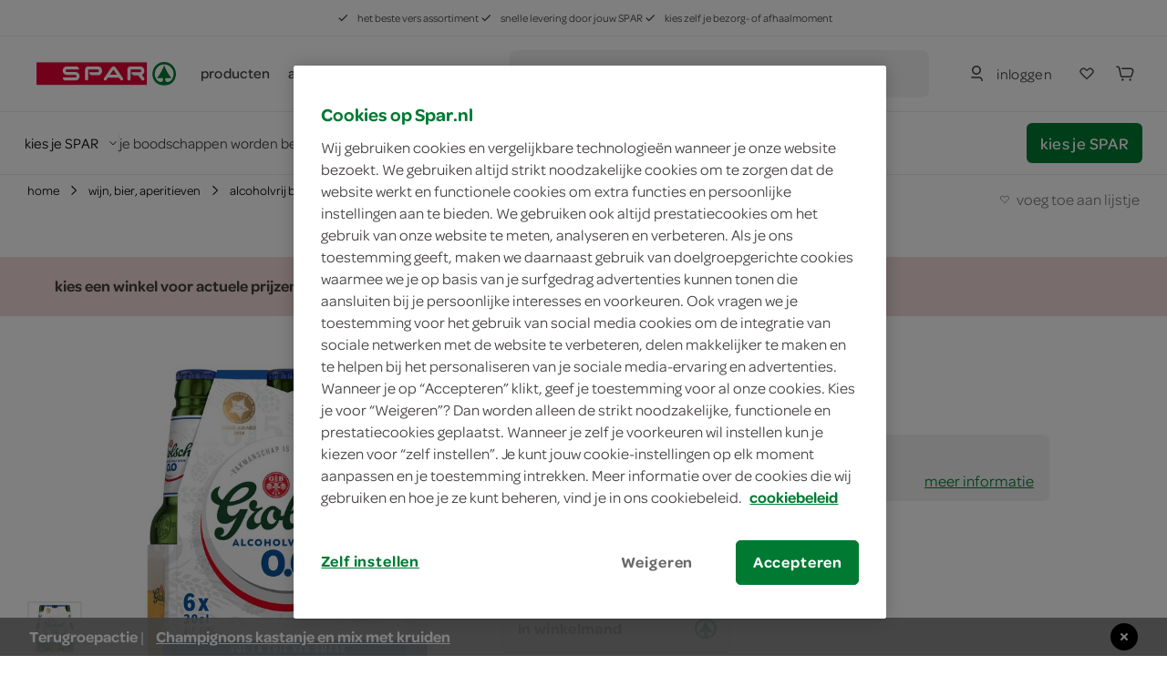

--- FILE ---
content_type: text/html; charset=utf-8
request_url: https://www.spar.nl/grolsch-bier-0.0-2832569/
body_size: 82658
content:
<!DOCTYPE html>
<html>
<head>
	<!-- OneTrust Cookies Consent Notice start for spar.nl -->
		<script src="https://cdn.cookielaw.org/scripttemplates/otSDKStub.js" type="text/javascript" charset="UTF-8" data-domain-script="a34cbe20-1d30-4481-b820-b99b44faa4aa"></script>
	<script type="text/javascript">
		function OptanonWrapper() { }
	</script>
	<!-- OneTrust Cookies Consent Notice end for spar.nl -->


<title>SPAR | Grolsch bier 0.0% - je vindt het bij SPAR</title>
	<meta name="description" content="Bestel Grolsch bier 0.0% online of ga naar de winkel. SPAR is altijd in de buurt.">

	<link rel="canonical" href="https://www.spar.nl/grolsch-bier-0.0-2832569/" />


	<meta http-equiv="Content-Type" content="text/html; charset=UTF-8" />
	<meta name="viewport" content="width=device-width, initial-scale=1, user-scalable = no" />
	<meta http-equiv="X-UA-Compatible" content="IE=edge">
	<meta name="msvalidate.01" content="1278DA2C95400928B57F434AD4754AE0" />
	<meta name="yandex-verification" content="03d34fa126ced6f5" />
	<meta name="facebook-domain-verification" content="rzppuz9k36iwhtjc0w99xn62340pec" />
	<meta name="p:domain_verify" content="275ab809386237c2b8884a8f038f1ac5" />
	<meta name="google-site-verification" content="Im2gO85Y7hMxHn8jf0TvG6kdioK-9Y3wWhQI6WYjQbU" />
	<link rel="apple-touch-icon" sizes="57x57" href="/Content/img/favicon/apple-icon-57x57.png">
<link rel="apple-touch-icon" sizes="60x60" href="/Content/img/favicon/apple-icon-60x60.png">
<link rel="apple-touch-icon" sizes="72x72" href="/Content/img/favicon/apple-icon-72x72.png">
<link rel="apple-touch-icon" sizes="76x76" href="/Content/img/favicon/apple-icon-76x76.png">
<link rel="apple-touch-icon" sizes="114x114" href="/Content/img/favicon/apple-icon-114x114.png">
<link rel="apple-touch-icon" sizes="120x120" href="/Content/img/favicon/apple-icon-120x120.png">
<link rel="apple-touch-icon" sizes="144x144" href="/Content/img/favicon/apple-icon-144x144.png">
<link rel="apple-touch-icon" sizes="152x152" href="/Content/img/favicon/apple-icon-152x152.png">
<link rel="apple-touch-icon" sizes="180x180" href="/Content/img/favicon/apple-icon-180x180.png">
<link rel="icon" type="image/png" sizes="192x192" href="/Content/img/favicon/android-icon-192x192.png">
<link rel="icon" type="image/png" sizes="32x32" href="/Content/img/favicon/favicon-32x32.png">
<link rel="icon" type="image/png" sizes="96x96" href="/Content/img/favicon/favicon-96x96.png">
<link rel="icon" type="image/png" sizes="16x16" href="/Content/img/favicon/favicon-16x16.png">
<link rel="manifest" href="/Content/img/favicon/manifest.json">
<meta name="msapplication-TileColor" content="#ffffff">
<meta name="msapplication-TileImage" content="/Content/img/favicon/ms-icon-144x144.png">
<meta name="theme-color" content="#ffffff">
	
	<link rel="preload" crossorigin href="/content/font/omnes-regularspar-webfont.woff" as="font">
<link rel="preload" crossorigin href="/content/font/omnesmediumspar-webfont.woff" as="font">
<link rel="preload" crossorigin href="/content/font/omnessemiboldspar-webfont.woff" as="font">
	<link rel="preload" href="/content/js/spar-main-a096323e.js" as="script">
	<link rel="preload" href="/content/js/pages/spar-product-b0188f1c.js" as="script">

	<script src="/Content/js/modernizr.js"></script>
	<link href="/content/css/spar-main-f4997db8.css" rel="stylesheet" type="text/css" />

	<script>var dataLayer = [];</script>
	
 
	<script type="text/javascript">


			dataLayer.push({ 'event':"productView",'eventCategory':"ecommerce",'eventLabel':"wijn, bier, aperitieven / alcoholvrij bier / bier 0.0",'eventAction':"view product(s)",'eventValue':"1",'pageCategory':"productpage",'productCategory':"/boodschappen/wijn-bier-aperitieven/alcoholvrij-bier/bier-00",'ecommerce':{ "detail": { "products": [{ "name": "Grolsch bier 0.0%", "id": "2832569", "price": "5.19", "brand": "Grolsch", "category": "wijn, bier, aperitieven / alcoholvrij bier / bier 0.0", "twid": "15521" }] } } });
	</script>


	<style>
		.async-hide {
			opacity: 0 !important
		}
	</style>
	<script>
		(function (a, s, y, n, c, h, i, d, e) {
			s.className += ' ' + y;
			h.start = 1 * new Date;
			h.end = i = function () { s.className = s.className.replace(RegExp(' ?' + y), '') };
			(a[n] = a[n] || []).hide = h;
			setTimeout(function () {
				i();
				h.end = null
			},
				c);
			h.timeout = c;
		})(window,
			document.documentElement,
			'async-hide',
			'dataLayer',
			2000,
			{ 'GTM-PC4KR49': true });
	</script>
	<script>
		(function (i, s, o, g, r, a, m) {
			i['GoogleAnalyticsObject'] = r;
			i[r] = i[r] ||
				function () {
					(i[r].q = i[r].q || []).push(arguments)
				}, i[r].l = 1 * new Date();
			a = s.createElement(o),
				m = s.getElementsByTagName(o)[0];
			a.async = 1;
			a.src = g;
			m.parentNode.insertBefore(a, m)
		})(window, document, 'script', 'https://www.google-analytics.com/analytics.js', 'ga');
		ga('create', 'UA-40163985-1', 'auto');
		ga('set', 'forceSSL', true);
		ga('set', 'anonymizeIp', true);
		ga('require', 'GTM-PC4KR49');
	</script>

	
	<script type="application/ld+json">
		{ "@context": "http://www.schema.org/", "@type": "Product", "brand": "Grolsch", "logo": "https://www.spar.nl/data/uploads/media/Spar%20logo%20rond.300dpi.png", "name": "Grolsch bier 0.0%", "category": "Bier", "image": "https://media.spar.nl/productdetail/grolsch-bier-0.0-6-Stuks-2832569-27491.jpg", "description": "Bestel Grolsch bier 0.0% online of ga naar de winkel. SPAR is altijd in de buurt.", "gtin13": "8716700017270", "sku": "2832569", "offers": { "@type": "Offer", "priceCurrency": "EUR", "url": "https://www.spar.nl/grolsch-bier-0.0-2832569/", "priceValidUntil": "2026-01-22", "itemCondition": "http://schema.org/NewCondition", "availability": "http://schema.org/InStock", "seller": { "@type": "Organization", "name": "SPAR" }, "price": "5.19" } }
	</script>

	<script type="application/ld+json">
		{ "@context": "http://schema.org", "@type": "BreadcrumbList", "itemListElement": [{ "@type": "ListItem", "position": "1", "item": { "@id": "https://www.spar.nl/boodschappen/wijn-bier-aperitieven/", "name": "wijn, bier, aperitieven" } }, { "@type": "ListItem", "position": "2", "item": { "@id": "https://www.spar.nl/boodschappen/wijn-bier-aperitieven/alcoholvrij-bier/", "name": "alcoholvrij bier" } }, { "@type": "ListItem", "position": "3", "item": { "@id": "https://www.spar.nl/boodschappen/wijn-bier-aperitieven/alcoholvrij-bier/bier-00/", "name": "bier 0.0" } }, { "@type": "ListItem", "position": "4", "item": { "@id": "https://www.spar.nl/grolsch-bier-0.0-2832569/", "name": "Grolsch bier 0.0%" } }] }
	</script>


</head>
<body>
	




<div class="navigation-container" id="navigation-container">
	<header id="header-main" class="header">
		<section class="header__misc is-hidden-touch ">
	<article>
		<span>
			<svg class="icon&#32;&#32;is-i12"><use xlink:href="/content/svg/symbol.svg?v=20191220#tt-check"></use></svg>
			het beste vers assortiment
		</span>
		<span>
			<svg class="icon&#32;&#32;is-i12"><use xlink:href="/content/svg/symbol.svg?v=20191220#tt-check"></use></svg>
			snelle levering door jouw SPAR
		</span>
		<span>
			<svg class="icon&#32;&#32;is-i12"><use xlink:href="/content/svg/symbol.svg?v=20191220#tt-check"></use></svg>
			kies zelf je bezorg- of afhaalmoment
		</span>
	</article>
</section>

		<div class="header__brand ">
				<nav class="c-header__mobile is-hidden-desktop">
		<div class="c-header__mobile__main">
			<div class="c-nav__left">
				<a class="c-nav__item c-touch-nav__toggle" href="#touch__sub-navigation">
					<svg class="icon&#32;"><use xlink:href="/content/svg/symbol.svg?v=20191220#tt-hamburger"></use></svg>
				</a>

				<div class="c-nav__item is-slick">
					<a class="c-nav__item is-brand" href="/">
						<img src="/content/svg/logo-horizontal.svg"></img>
					</a>
				</div>
			</div>
			<div class="c-nav__right">
					<a class="c-nav__item" href="/mijn-spar/inloggen/">
						<svg class="icon&#32;&#32;is-i24"><use xlink:href="/content/svg/symbol.svg?v=20191220#tt-person"></use></svg>
					</a>

				<a class="c-nav__item" href="/mijn-spar/boodschappenlijstjes/">
					<svg class="icon&#32;shoppinglist-icon&#32;is-i24"><use xlink:href="/content/svg/symbol.svg?v=20191220#tt-heart"></use></svg>
				</a>
				<a class="c-nav__item is-cart-target" href="/bestellen/cartpage/">
					<svg class="icon&#32;&#32;is-i24"><use xlink:href="/content/svg/symbol.svg?v=20191220#tt-cart"></use></svg>
					<span rv-text="page.cartItemCount" rv-show="page.cartItemCount" style=display:none>0</span>
				</a>
			</div>
		</div>

		<div class="c-header__mobile__search autocomplete-control">
			<div class="c-nav__item is-search">
				<svg class="icon&#32;is-primary&#32;is-i24"><use xlink:href="/content/svg/symbol.svg?v=20191220#tt-search"></use></svg>
			</div>

			<div class="c-nav__center">
				<form method="get" action="/zoek/">
					<input name="fq" type="search" placeholder="waar ben je naar op zoek?" class="c-autocomplete-input-mobile" data-toggle="autocomplete" autocomplete="off">
				</form>
			</div>

			<a class="c-nav__item is-reset">
				wissen
			</a>

			<a class="c-nav__item is-close c-touch-nav__search-close">
				<svg class="icon&#32;&#32;is-i18"><use xlink:href="/content/svg/symbol.svg?v=20191220#tt-x"></use></svg>
			</a>
		</div>
	</nav>

		</div>

		<!-- header desktop - secondbar/ sticky/ simple -->
		<div id="header-service" class="header__service is-hidden-touch ">
			<div class="container is-fluid">
				<div class="columns is-vgapless is-vcentered is-mobile">
					<div class="column is-static is-brand spar-logo">
						<a class="header__item is-brand" href="/">
							<img src="/content/svg/logo-horizontal.svg"></img>
						</a>
					</div>


					<div class="column header__nav is-dropout" data-cart-key="dynamic-service">
							<div class="dynamic-service-group-menu-items">
		<div class="header__item-has-children">
			<a class="header__item dynamic-service-menu-item is-fullwidth is-hidden-touch regular-products-navitem products-dropout" data-toggle="dropout" href="#boodschappen">
				producten
			</a>
		</div>

		<div class="header__item-has-children">
				<a class="header__item" href="/aanbiedingen/" target="_self">
					acties
				</a>
				<a class="header__item" href="/recepten/" target="_self">
					recepten
				</a>
				<a class="header__item" href="/winkels/" target="_self">
					winkels
				</a>
		</div>
	</div>

					</div>

							<div class="column">
			<div class="header__service--item is-expanded" data-autocomplete="focus">
				<div method="get" class="header__service--form" action="/zoek/">
					<div id="desktop-search-container" class="autocomplete-control control has-icon has-icon-left">
						
						<button class="search-button button">
							<svg class="icon&#32;&#32;is-i24"><use xlink:href="/content/svg/symbol.svg?v=20191220#tt-search"></use></svg>
								<span>waar ben je naar op zoek?</span>
						</button>
						

<div class="search-overlay">
	<section class="search-overlay__form-section">
		<div method="get" class="header__service--form" action="/zoek/">
			<div class="autocomplete-control control has-icon has-icon-left">
				<span class="mobile-search-close is-hidden-desktop">
					<svg class="icon&#32;&#32;is-i24" style="fill:&#32;rgb(66,&#32;62,&#32;62);"><use xlink:href="/content/svg/symbol.svg?v=20191220#tt-arrowleft"></use></svg>
				</span>
				<input class="input c-autocomplete-input-desktop autocomplete-input-mobile" name="fq" type="search" placeholder="waar ben je naar op zoek?" data-toggle="autocomplete" autocomplete="off">
				<svg class="icon&#32;is-hidden-mobile&#32;is-hidden-tablet-only&#32;is-i24" style="fill:&#32;rgb(102,&#32;101,&#32;115);"><use xlink:href="/content/svg/symbol.svg?v=20191220#tt-search"></use></svg>

			</div>
		</div>

		<article class="search-overlay__results">
			<div class="search-overlay__results__results"></div>
				<div class="search-overlay__results__placeholder">
		<p>vaak gezocht</p>
		<div class="search-suggestions search-suggestions__placeholder">
				<a href="/zoek/?fq=kipfilet" class="is-small is-slight" data-suggestion="kipfilet">
					<svg class="icon&#32;&#32;is-i12"><use xlink:href="/content/svg/symbol.svg?v=20191220#tt-search"></use></svg>
					kipfilet
				</a>
				<a href="/zoek/?fq=broodje" class="is-small is-slight" data-suggestion="broodje">
					<svg class="icon&#32;&#32;is-i12"><use xlink:href="/content/svg/symbol.svg?v=20191220#tt-search"></use></svg>
					broodje
				</a>
				<a href="/zoek/?fq=jam" class="is-small is-slight" data-suggestion="jam">
					<svg class="icon&#32;&#32;is-i12"><use xlink:href="/content/svg/symbol.svg?v=20191220#tt-search"></use></svg>
					jam
				</a>
		</div>


		<p>categorieën</p>
		<div class="search-overlay__results__categories">
					<div class="column c-dropout__column">
						<a href="/boodschappen/fruit-groente-aardappels/" class="c-category-tile__item">
							<span class="c-category-tile__image">
								<img src="https://media.spar.nl/90x90png/156280.png" />
							</span>
							<span class="c-category-tile__title">
								fruit, groente, aardappels
							</span>
							<svg class="icon&#32;&#32;is-i12"><use xlink:href="/content/svg/symbol.svg?v=20191220#tt-right"></use></svg>
						</a>
					</div>
					<div class="column c-dropout__column">
						<a href="/boodschappen/verse-kant-en-klaar-maaltijden/" class="c-category-tile__item">
							<span class="c-category-tile__image">
								<img src="https://media.spar.nl/90x90png/156285.png" />
							</span>
							<span class="c-category-tile__title">
								verse kant-en-klaar maaltijden
							</span>
							<svg class="icon&#32;&#32;is-i12"><use xlink:href="/content/svg/symbol.svg?v=20191220#tt-right"></use></svg>
						</a>
					</div>
					<div class="column c-dropout__column">
						<a href="/boodschappen/frisdrank-koffie-thee-sappen/" class="c-category-tile__item">
							<span class="c-category-tile__image">
								<img src="https://media.spar.nl/90x90png/156290.png" />
							</span>
							<span class="c-category-tile__title">
								frisdrank, koffie, thee, sappen
							</span>
							<svg class="icon&#32;&#32;is-i12"><use xlink:href="/content/svg/symbol.svg?v=20191220#tt-right"></use></svg>
						</a>
					</div>
					<div class="column c-dropout__column">
						<a href="/boodschappen/bakkerij/" class="c-category-tile__item">
							<span class="c-category-tile__image">
								<img src="https://media.spar.nl/90x90png/156281.png" />
							</span>
							<span class="c-category-tile__title">
								bakkerij
							</span>
							<svg class="icon&#32;&#32;is-i12"><use xlink:href="/content/svg/symbol.svg?v=20191220#tt-right"></use></svg>
						</a>
					</div>
		</div>
	</div>

		</article>
	</section>

	<section class="search-overlay__backdrop"></section>
</div>









					</div>
				</div>
			</div>
		</div>

					<div class="column is-narrow is-hidden-touch nav-account-buttons">
						<div class="header__service--item is-inline is-rel">


								<a class="button is-slight login" href="/mijn-spar/inloggen/">
									<svg class="icon&#32;is-primary&#32;is-i24"><use xlink:href="/content/svg/symbol.svg?v=20191220#tt-person"></use></svg>
									<span>inloggen</span>
								</a>

						</div>

						<div class="header__service--item shoppinglist-button">
							<a class="c-nav__item button" href="/mijn-spar/boodschappenlijstjes/">
								<svg class="icon&#32;shoppinglist-icon&#32;is-i24"><use xlink:href="/content/svg/symbol.svg?v=20191220#tt-heart"></use></svg>
							</a>
						</div>

						<div class="header__service--item is-inline">
							<a class="button  is-cart-target is-cart-target__filled" href="/bestellen/cartpage/" rv-show="page.cartItemCount" style="display: none;">
								<svg class="icon&#32;&#32;is-i24"><use xlink:href="/content/svg/symbol.svg?v=20191220#tt-cart"></use></svg>
								<span rv-text="page.cartItemCount" rv-show="page.cartItemCount"></span>
							</a>

							<a class="button is-icon  is-cart-target" href="/bestellen/cartpage/" rv-hide="page.cartItemCount" style="display: none;">
								<svg class="icon&#32;is-primary&#32;is-i24"><use xlink:href="/content/svg/symbol.svg?v=20191220#tt-cart"></use></svg>
							</a>
							<div id="cart-header"></div>
						</div>

					</div>
				</div>
			</div>

					<section class="delivery-store-bar delivery-store-bar__no-store-selected">
			<article>
				<a href="#store-select" class="choose-store-link">
					<span>kies je SPAR</span>
					<svg class="icon&#32;&#32;is-i12"><use xlink:href="/content/svg/symbol.svg?v=20191220#tt-down"></use></svg>
				</a>

				<span class="delivery-store-bar__divider is-hidden-touch"></span>

				<span class="delivery-store-bar__no-store-selected__text is-hidden-touch">
					je boodschappen worden bezorgd door de SPAR in jouw buurt
					<a href="#store-select"><svg class="icon&#32;&#32;is-i24"><use xlink:href="/content/svg/symbol.svg?v=20191220#tt-info"></use></svg></a>
				</span>
			</article>

			<article>
				<a href="#store-select" class="button is-primary choose-store-button is-hidden-touch">kies je SPAR</a>
			</article>
		</section>
		<section class="delivery-store-bar delivery-store-bar__no-store-selected__second-bar is-hidden-desktop">
			<span class="delivery-store-bar__no-store-selected__text">je boodschappen worden bezorgd door de SPAR in jouw buurt</span>
			<a href="#store-select"><svg class="icon&#32;&#32;is-i24"><use xlink:href="/content/svg/symbol.svg?v=20191220#tt-info"></use></svg></a>
		</section>

				<section id="products-dropout" class="c-dropout menu-dropout">

		<img class="menu-desktop-close&#32;is-hidden-mobile&#32;is-hidden-tablet-only" src="/content/svg/close.svg"></img>

		<article class="menu-dropout-mobile-header is-hidden-desktop">
			<a class="header__item is-brand" href="/">
				<img src="/content/svg/logo-horizontal.svg"></img>
			</a>
			<img class="menu-mobile-close" src="/content/svg/close.svg"></img>
		</article>

		<div>

				<article class="menu-dropout__article regular-products-items">
					<h4>boodschappen</h4>
					<div class="c-dropout-menu is-v-small">
	<div class="columns is-tiles is-mobile is-multiline is-gapless">
				<div class="column c-dropout__column">
					<a href="/boodschappen/fruit-groente-aardappels/" class="c-category-tile__item">
						<span class="c-category-tile__image">
							<img src="https://media.spar.nl/90x90png/156280.png" />
						</span>
						<span class="c-category-tile__title">
							fruit, groente, aardappels
						</span>
					</a>
				</div>
				<div class="column c-dropout__column">
					<a href="/boodschappen/verse-kant-en-klaar-maaltijden/" class="c-category-tile__item">
						<span class="c-category-tile__image">
							<img src="https://media.spar.nl/90x90png/156285.png" />
						</span>
						<span class="c-category-tile__title">
							verse kant-en-klaar maaltijden
						</span>
					</a>
				</div>
				<div class="column c-dropout__column">
					<a href="/boodschappen/frisdrank-koffie-thee-sappen/" class="c-category-tile__item">
						<span class="c-category-tile__image">
							<img src="https://media.spar.nl/90x90png/156290.png" />
						</span>
						<span class="c-category-tile__title">
							frisdrank, koffie, thee, sappen
						</span>
					</a>
				</div>
				<div class="column c-dropout__column">
					<a href="/boodschappen/bakkerij/" class="c-category-tile__item">
						<span class="c-category-tile__image">
							<img src="https://media.spar.nl/90x90png/156281.png" />
						</span>
						<span class="c-category-tile__title">
							bakkerij
						</span>
					</a>
				</div>
				<div class="column c-dropout__column">
					<a href="/boodschappen/kaas-vleeswaren-delicatessen/" class="c-category-tile__item">
						<span class="c-category-tile__image">
							<img src="https://media.spar.nl/90x90png/156282.png" />
						</span>
						<span class="c-category-tile__title">
							kaas, vleeswaren, delicatessen
						</span>
					</a>
				</div>
				<div class="column c-dropout__column">
					<a href="/boodschappen/vlees-kip-vis-vega/" class="c-category-tile__item">
						<span class="c-category-tile__image">
							<img src="https://media.spar.nl/90x90png/156283.png" />
						</span>
						<span class="c-category-tile__title">
							vlees, kip, vis, vega
						</span>
					</a>
				</div>
				<div class="column c-dropout__column">
					<a href="/boodschappen/zuivel-eieren/" class="c-category-tile__item">
						<span class="c-category-tile__image">
							<img src="https://media.spar.nl/90x90png/156284.png" />
						</span>
						<span class="c-category-tile__title">
							zuivel, eieren
						</span>
					</a>
				</div>
				<div class="column c-dropout__column">
					<a href="/boodschappen/internationale-keuken/" class="c-category-tile__item">
						<span class="c-category-tile__image">
							<img src="https://media.spar.nl/90x90png/156286.png" />
						</span>
						<span class="c-category-tile__title">
							internationale keuken
						</span>
					</a>
				</div>
				<div class="column c-dropout__column">
					<a href="/boodschappen/soepen-conserven-smaakmakers/" class="c-category-tile__item">
						<span class="c-category-tile__image">
							<img src="https://media.spar.nl/90x90png/156287.png" />
						</span>
						<span class="c-category-tile__title">
							soepen, conserven, smaakmakers
						</span>
					</a>
				</div>
				<div class="column c-dropout__column">
					<a href="/boodschappen/snoep-koek-chips/" class="c-category-tile__item">
						<span class="c-category-tile__image">
							<img src="https://media.spar.nl/90x90png/156288.png" />
						</span>
						<span class="c-category-tile__title">
							snoep, koek, chips
						</span>
					</a>
				</div>
				<div class="column c-dropout__column">
					<a href="/boodschappen/ontbijt-beleg-bakken-granen/" class="c-category-tile__item">
						<span class="c-category-tile__image">
							<img src="https://media.spar.nl/90x90png/156289.png" />
						</span>
						<span class="c-category-tile__title">
							ontbijt, beleg, bakken, granen
						</span>
					</a>
				</div>
				<div class="column c-dropout__column">
					<a href="/boodschappen/wijn-bier-aperitieven/" class="c-category-tile__item">
						<span class="c-category-tile__image">
							<img src="https://media.spar.nl/90x90png/156291.png" />
						</span>
						<span class="c-category-tile__title">
							wijn, bier, aperitieven
						</span>
					</a>
				</div>
				<div class="column c-dropout__column">
					<a href="/boodschappen/diepvries/" class="c-category-tile__item">
						<span class="c-category-tile__image">
							<img src="https://media.spar.nl/90x90png/156292.png" />
						</span>
						<span class="c-category-tile__title">
							diepvries
						</span>
					</a>
				</div>
				<div class="column c-dropout__column">
					<a href="/boodschappen/drogisterij/" class="c-category-tile__item">
						<span class="c-category-tile__image">
							<img src="https://media.spar.nl/90x90png/156293.png" />
						</span>
						<span class="c-category-tile__title">
							drogisterij, baby
						</span>
					</a>
				</div>
				<div class="column c-dropout__column">
					<a href="/boodschappen/huishouden-dieren-kiosk/" class="c-category-tile__item">
						<span class="c-category-tile__image">
							<img src="https://media.spar.nl/90x90png/156294.png" />
						</span>
						<span class="c-category-tile__title">
							huishouden, dieren, kiosk
						</span>
					</a>
				</div>
	</div>
	<div class="columns is-tiles is-mobile is-multiline is-gapless is-v-bleed">
	</div>
</div>
				</article>
		</div>

	</section>

		</div>

		<div class="is-hidden-desktop mobile-nav-bars">
			
					<section class="delivery-store-bar delivery-store-bar__no-store-selected">
			<article>
				<a href="#store-select" class="choose-store-link">
					<span>kies je SPAR</span>
					<svg class="icon&#32;&#32;is-i12"><use xlink:href="/content/svg/symbol.svg?v=20191220#tt-down"></use></svg>
				</a>

				<span class="delivery-store-bar__divider is-hidden-touch"></span>

				<span class="delivery-store-bar__no-store-selected__text is-hidden-touch">
					je boodschappen worden bezorgd door de SPAR in jouw buurt
					<a href="#store-select"><svg class="icon&#32;&#32;is-i24"><use xlink:href="/content/svg/symbol.svg?v=20191220#tt-info"></use></svg></a>
				</span>
			</article>

			<article>
				<a href="#store-select" class="button is-primary choose-store-button is-hidden-touch">kies je SPAR</a>
			</article>
		</section>
		<section class="delivery-store-bar delivery-store-bar__no-store-selected__second-bar is-hidden-desktop">
			<span class="delivery-store-bar__no-store-selected__text">je boodschappen worden bezorgd door de SPAR in jouw buurt</span>
			<a href="#store-select"><svg class="icon&#32;&#32;is-i24"><use xlink:href="/content/svg/symbol.svg?v=20191220#tt-info"></use></svg></a>
		</section>


			<section id="mobile-search-container" class="mobile-search-bar is-hidden-desktop">
				<button class="search-button button">
					<svg class="icon&#32;&#32;is-i24"><use xlink:href="/content/svg/symbol.svg?v=20191220#tt-search"></use></svg>
					<span>waar ben je naar op zoek?</span>
				</button>
				

<div class="search-overlay">
	<section class="search-overlay__form-section">
		<div method="get" class="header__service--form" action="/zoek/">
			<div class="autocomplete-control control has-icon has-icon-left">
				<span class="mobile-search-close is-hidden-desktop">
					<svg class="icon&#32;&#32;is-i24" style="fill:&#32;rgb(66,&#32;62,&#32;62);"><use xlink:href="/content/svg/symbol.svg?v=20191220#tt-arrowleft"></use></svg>
				</span>
				<input class="input c-autocomplete-input-desktop autocomplete-input-mobile" name="fq" type="search" placeholder="waar ben je naar op zoek?" data-toggle="autocomplete" autocomplete="off">
				<svg class="icon&#32;is-hidden-mobile&#32;is-hidden-tablet-only&#32;is-i24" style="fill:&#32;rgb(102,&#32;101,&#32;115);"><use xlink:href="/content/svg/symbol.svg?v=20191220#tt-search"></use></svg>

			</div>
		</div>

		<article class="search-overlay__results">
			<div class="search-overlay__results__results"></div>
				<div class="search-overlay__results__placeholder">
		<p>vaak gezocht</p>
		<div class="search-suggestions search-suggestions__placeholder">
				<a href="/zoek/?fq=kipfilet" class="is-small is-slight" data-suggestion="kipfilet">
					<svg class="icon&#32;&#32;is-i12"><use xlink:href="/content/svg/symbol.svg?v=20191220#tt-search"></use></svg>
					kipfilet
				</a>
				<a href="/zoek/?fq=broodje" class="is-small is-slight" data-suggestion="broodje">
					<svg class="icon&#32;&#32;is-i12"><use xlink:href="/content/svg/symbol.svg?v=20191220#tt-search"></use></svg>
					broodje
				</a>
				<a href="/zoek/?fq=jam" class="is-small is-slight" data-suggestion="jam">
					<svg class="icon&#32;&#32;is-i12"><use xlink:href="/content/svg/symbol.svg?v=20191220#tt-search"></use></svg>
					jam
				</a>
		</div>


		<p>categorieën</p>
		<div class="search-overlay__results__categories">
					<div class="column c-dropout__column">
						<a href="/boodschappen/fruit-groente-aardappels/" class="c-category-tile__item">
							<span class="c-category-tile__image">
								<img src="https://media.spar.nl/90x90png/156280.png" />
							</span>
							<span class="c-category-tile__title">
								fruit, groente, aardappels
							</span>
							<svg class="icon&#32;&#32;is-i12"><use xlink:href="/content/svg/symbol.svg?v=20191220#tt-right"></use></svg>
						</a>
					</div>
					<div class="column c-dropout__column">
						<a href="/boodschappen/verse-kant-en-klaar-maaltijden/" class="c-category-tile__item">
							<span class="c-category-tile__image">
								<img src="https://media.spar.nl/90x90png/156285.png" />
							</span>
							<span class="c-category-tile__title">
								verse kant-en-klaar maaltijden
							</span>
							<svg class="icon&#32;&#32;is-i12"><use xlink:href="/content/svg/symbol.svg?v=20191220#tt-right"></use></svg>
						</a>
					</div>
					<div class="column c-dropout__column">
						<a href="/boodschappen/frisdrank-koffie-thee-sappen/" class="c-category-tile__item">
							<span class="c-category-tile__image">
								<img src="https://media.spar.nl/90x90png/156290.png" />
							</span>
							<span class="c-category-tile__title">
								frisdrank, koffie, thee, sappen
							</span>
							<svg class="icon&#32;&#32;is-i12"><use xlink:href="/content/svg/symbol.svg?v=20191220#tt-right"></use></svg>
						</a>
					</div>
					<div class="column c-dropout__column">
						<a href="/boodschappen/bakkerij/" class="c-category-tile__item">
							<span class="c-category-tile__image">
								<img src="https://media.spar.nl/90x90png/156281.png" />
							</span>
							<span class="c-category-tile__title">
								bakkerij
							</span>
							<svg class="icon&#32;&#32;is-i12"><use xlink:href="/content/svg/symbol.svg?v=20191220#tt-right"></use></svg>
						</a>
					</div>
		</div>
	</div>

		</article>
	</section>

	<section class="search-overlay__backdrop"></section>
</div>









			</section>
		</div>

		<div class="c-autocomplete" data-lookup="/remote/autocomplete/">
			<div class="c-autocomplete__body--result"><!-- Result placeholder --></div>
		</div>
	</header>

	<div class="is-hidden-desktop">
			<section id="products-dropout-mobile" class="c-dropout menu-dropout">

		<img class="menu-desktop-close&#32;is-hidden-mobile&#32;is-hidden-tablet-only" src="/content/svg/close.svg"></img>

		<article class="menu-dropout-mobile-header is-hidden-desktop">
			<a class="header__item is-brand" href="/">
				<img src="/content/svg/logo-horizontal.svg"></img>
			</a>
			<img class="menu-mobile-close" src="/content/svg/close.svg"></img>
		</article>

		<div>

				<article class="menu-dropout__article regular-products-items">
					<h4>boodschappen</h4>
					<div class="c-dropout-menu is-v-small">
	<div class="columns is-tiles is-mobile is-multiline is-gapless">
				<div class="column c-dropout__column">
					<a href="/boodschappen/fruit-groente-aardappels/" class="c-category-tile__item">
						<span class="c-category-tile__image">
							<img src="https://media.spar.nl/90x90png/156280.png" />
						</span>
						<span class="c-category-tile__title">
							fruit, groente, aardappels
						</span>
					</a>
				</div>
				<div class="column c-dropout__column">
					<a href="/boodschappen/verse-kant-en-klaar-maaltijden/" class="c-category-tile__item">
						<span class="c-category-tile__image">
							<img src="https://media.spar.nl/90x90png/156285.png" />
						</span>
						<span class="c-category-tile__title">
							verse kant-en-klaar maaltijden
						</span>
					</a>
				</div>
				<div class="column c-dropout__column">
					<a href="/boodschappen/frisdrank-koffie-thee-sappen/" class="c-category-tile__item">
						<span class="c-category-tile__image">
							<img src="https://media.spar.nl/90x90png/156290.png" />
						</span>
						<span class="c-category-tile__title">
							frisdrank, koffie, thee, sappen
						</span>
					</a>
				</div>
				<div class="column c-dropout__column">
					<a href="/boodschappen/bakkerij/" class="c-category-tile__item">
						<span class="c-category-tile__image">
							<img src="https://media.spar.nl/90x90png/156281.png" />
						</span>
						<span class="c-category-tile__title">
							bakkerij
						</span>
					</a>
				</div>
				<div class="column c-dropout__column">
					<a href="/boodschappen/kaas-vleeswaren-delicatessen/" class="c-category-tile__item">
						<span class="c-category-tile__image">
							<img src="https://media.spar.nl/90x90png/156282.png" />
						</span>
						<span class="c-category-tile__title">
							kaas, vleeswaren, delicatessen
						</span>
					</a>
				</div>
				<div class="column c-dropout__column">
					<a href="/boodschappen/vlees-kip-vis-vega/" class="c-category-tile__item">
						<span class="c-category-tile__image">
							<img src="https://media.spar.nl/90x90png/156283.png" />
						</span>
						<span class="c-category-tile__title">
							vlees, kip, vis, vega
						</span>
					</a>
				</div>
				<div class="column c-dropout__column">
					<a href="/boodschappen/zuivel-eieren/" class="c-category-tile__item">
						<span class="c-category-tile__image">
							<img src="https://media.spar.nl/90x90png/156284.png" />
						</span>
						<span class="c-category-tile__title">
							zuivel, eieren
						</span>
					</a>
				</div>
				<div class="column c-dropout__column">
					<a href="/boodschappen/internationale-keuken/" class="c-category-tile__item">
						<span class="c-category-tile__image">
							<img src="https://media.spar.nl/90x90png/156286.png" />
						</span>
						<span class="c-category-tile__title">
							internationale keuken
						</span>
					</a>
				</div>
				<div class="column c-dropout__column">
					<a href="/boodschappen/soepen-conserven-smaakmakers/" class="c-category-tile__item">
						<span class="c-category-tile__image">
							<img src="https://media.spar.nl/90x90png/156287.png" />
						</span>
						<span class="c-category-tile__title">
							soepen, conserven, smaakmakers
						</span>
					</a>
				</div>
				<div class="column c-dropout__column">
					<a href="/boodschappen/snoep-koek-chips/" class="c-category-tile__item">
						<span class="c-category-tile__image">
							<img src="https://media.spar.nl/90x90png/156288.png" />
						</span>
						<span class="c-category-tile__title">
							snoep, koek, chips
						</span>
					</a>
				</div>
				<div class="column c-dropout__column">
					<a href="/boodschappen/ontbijt-beleg-bakken-granen/" class="c-category-tile__item">
						<span class="c-category-tile__image">
							<img src="https://media.spar.nl/90x90png/156289.png" />
						</span>
						<span class="c-category-tile__title">
							ontbijt, beleg, bakken, granen
						</span>
					</a>
				</div>
				<div class="column c-dropout__column">
					<a href="/boodschappen/wijn-bier-aperitieven/" class="c-category-tile__item">
						<span class="c-category-tile__image">
							<img src="https://media.spar.nl/90x90png/156291.png" />
						</span>
						<span class="c-category-tile__title">
							wijn, bier, aperitieven
						</span>
					</a>
				</div>
				<div class="column c-dropout__column">
					<a href="/boodschappen/diepvries/" class="c-category-tile__item">
						<span class="c-category-tile__image">
							<img src="https://media.spar.nl/90x90png/156292.png" />
						</span>
						<span class="c-category-tile__title">
							diepvries
						</span>
					</a>
				</div>
				<div class="column c-dropout__column">
					<a href="/boodschappen/drogisterij/" class="c-category-tile__item">
						<span class="c-category-tile__image">
							<img src="https://media.spar.nl/90x90png/156293.png" />
						</span>
						<span class="c-category-tile__title">
							drogisterij, baby
						</span>
					</a>
				</div>
				<div class="column c-dropout__column">
					<a href="/boodschappen/huishouden-dieren-kiosk/" class="c-category-tile__item">
						<span class="c-category-tile__image">
							<img src="https://media.spar.nl/90x90png/156294.png" />
						</span>
						<span class="c-category-tile__title">
							huishouden, dieren, kiosk
						</span>
					</a>
				</div>
	</div>
	<div class="columns is-tiles is-mobile is-multiline is-gapless is-v-bleed">
	</div>
</div>
				</article>
		</div>

	</section>

	</div>


	<nav id="touch__sub-navigation" class="c-nav-sub">

		<div class="c-nav-sub__background c-touch-nav__close">
		</div>

		<div class="c-nav-sub__container">

			<div class="c-nav-sub__header">
				<div class="c-nav__left">
					<a class="c-nav__item is-brand" href="/">
						<img src="/content/svg/logo-horizontal.svg"></img>
					</a>
				</div>

				<div class="c-nav__right">
					<a class="c-nav__item c-touch-nav__close mobile-nav" href="#touch__sub-navigation">
						<svg class="icon&#32;"><use xlink:href="/content/svg/symbol.svg?v=20191220#close"></use></svg>
					</a>

					<a class="c-nav__item account-touch-nav__close" href="#touch__sub-navigation">
						<svg class="icon&#32;"><use xlink:href="/content/svg/symbol.svg?v=20191220#close"></use></svg>
					</a>

				</div>
			</div>

			<div class="c-nav-sub__content mobile-nav">
				<a href="#boodschappen" class="c-nav-sub__item products-dropout-mobile" data-toggle="dropout">
					<svg class="icon&#32;&#32;is-i24"><use xlink:href="/content/svg/symbol.svg?v=20191220#tt-bag"></use></svg>
					<span>producten</span>
				</a>

					<a class="c-nav-sub__item" href="/aanbiedingen/">
						<svg class="icon&#32;&#32;is-i24"><use xlink:href="/content/svg/symbol.svg?v=20191220#tt-sale"></use></svg>
						<span>acties</span>
					</a>
					<a class="c-nav-sub__item" href="/recepten/">
						<svg class="icon&#32;&#32;is-i24"><use xlink:href="/content/svg/symbol.svg?v=20191220#tt-pan"></use></svg>
						<span>recepten</span>
					</a>
					<a class="c-nav-sub__item" href="/winkels/">
						<svg class="icon&#32;&#32;is-i24"><use xlink:href="/content/svg/symbol.svg?v=20191220#tt-bag"></use></svg>
						<span>winkels</span>
					</a>
			</div>

				<div class="c-nav-sub__content mobile-nav">
					<a class="c-nav-sub__item" href="/mijn-spar/inloggen/">
						<svg class="icon&#32;&#32;is-i24"><use xlink:href="/content/svg/symbol.svg?v=20191220#tt-login"></use></svg>
						<span>inloggen</span>
					</a>
				</div>

			<div class="c-nav-sub__content mobile-nav">
					<a href="#store-select" class="c-nav-sub__item select-store">
						<strong>kies je winkel</strong>
						<svg class="icon&#32;&#32;is-i12"><use xlink:href="/content/svg/symbol.svg?v=20191220#arrow-right"></use></svg>
					</a>

			</div>
			<a class="customer-service mobile-nav" href="/contact">
				<!--Dit is een content pagina op spar.nl-->
				Klantenservice
			</a>


			<div class="mobile-account-nav c-nav-sub">
					<div class="c-nav-sub__content">
	</div>

					<div class="c-nav-sub__content">
	</div>

					<div class="c-nav-sub__content">
	</div>

			</div>
		</div>

	</nav>

	
</div>
















<div class="section is-main-wrapper is-wrap ">
		<div class="section">
				<div class="container">
		<div class="columns">


<div class="column is-hidden-mobile c-breadcrumbs-container">
	<div class="c-breadcrumbs">


		<div class="c-breadcrumb__left">
				<a class="c-breadcrumb__item" href="/">
					<span class="c-breadcrumb__text">home</span>
					<svg class="icon&#32;&#32;is-i12"><use xlink:href="/content/svg/symbol.svg?v=20191220#tt-chevron-right"></use></svg>
				</a>

					<a class="c-breadcrumb__item" href="/boodschappen/wijn-bier-aperitieven/">
						<span class="c-breadcrumb__text">wijn, bier, aperitieven</span>
						<svg class="icon&#32;&#32;is-i12"><use xlink:href="/content/svg/symbol.svg?v=20191220#tt-chevron-right"></use></svg>
					</a>
					<a class="c-breadcrumb__item" href="/boodschappen/wijn-bier-aperitieven/alcoholvrij-bier/">
						<span class="c-breadcrumb__text">alcoholvrij bier</span>
						<svg class="icon&#32;&#32;is-i12"><use xlink:href="/content/svg/symbol.svg?v=20191220#tt-chevron-right"></use></svg>
					</a>
					<a class="c-breadcrumb__item" href="/boodschappen/wijn-bier-aperitieven/alcoholvrij-bier/bier-00/">
						<span class="c-breadcrumb__text">bier 0.0</span>
						<svg class="icon&#32;&#32;is-i12"><use xlink:href="/content/svg/symbol.svg?v=20191220#tt-chevron-right"></use></svg>
					</a>
			<span class="c-breadcrumb__item">
				<span class="c-breadcrumb__text">
					Grolsch bier 0.0%
				</span>
			</span>
		</div>
	</div>
</div>


	<div class="column is-full is-hidden-desktop is-hidden-tablet">
		<div class="c-breadcrumb__back is-block">
			<a class="c-breadcrumb__item" href="/boodschappen/wijn-bier-aperitieven/alcoholvrij-bier/bier-00/">
				<svg class="icon&#32;&#32;is-i12"><use xlink:href="/content/svg/symbol.svg?v=20191220#tt-chevron-left"></use></svg>
				<span class="c-breadcrumb__text">terug</span>
			</a>
		</div>
	</div>
<div class="column is-narrow">
	<a data-remote="/remote/shoppinglist/?products%5B0%5D.ProductId=15521" class="u-vert c-offer__add-to-shoppinglist">
		<svg class="icon&#32;"><use xlink:href="/content/svg/symbol.svg?v=20191220#tt-heart"></use></svg>
		<span>voeg toe aan lijstje</span>
	</a>
</div>		</div>
	</div>

		</div>

	
	<div class="store-select-header">
		<p>kies een winkel voor actuele prijzen en assortiment</p>

		<div class="control has-icon has-loader">
			<input class="product-store-select-input input is-medium is-danger" maxlength="6" type="text" placeholder="vul hier je postcode in" />
			<svg class="icon&#32;is-primary"><use xlink:href="/content/svg/symbol.svg?v=20191220#search"></use></svg>
			<a class="product-store-select-button button is-primary is-small">
				<span>zoek winkel</span>
				<svg class="icon&#32;&#32;is-i12"><use xlink:href="/content/svg/symbol.svg?v=20191220#arrow-right"></use></svg>
			</a>
			<span id="store-select-anchor"></span>
		</div>
	</div>
<div class="section">
	<div class="container c-offer" id="c-offer">
		<div class="columns">

			<div class="column is-5">
				
<div class="c-gallery">
	
	<div class="c-gallery__main">
			<div class="c-gallery__main-item " data-img-idx="0">
				<img data-src="https://media.spar.nl/productdetail/grolsch-bier-0.0-6-Stuks-2832569-27491.jpg" src="https://media.spar.nl/blur-square/grolsch-bier-0.0-6-Stuks-2832569-27491.jpg" class="lazyload" alt="Grolsch bier 0.0% voorkant">
			</div>
	</div>

	<div class="c-gallery__thumbs">
			<a href="#" class="c-gallery__picture is-active " data-img-idx="0">
				<img src="https://media.spar.nl/product/grolsch-bier-0.0-6-Stuks-2832569-27491.jpg" alt="Grolsch bier 0.0% voorkant">
			</a>
		<a href="#" class="c-gallery__enhance " data-galleryId="">
			<svg class="icon&#32;is-grey&#32;is-i24"><use xlink:href="/content/svg/symbol.svg?v=20191220#zoom"></use></svg>
		</a>
	</div>

	


</div>
			</div>

			<div class="column is-7">
				
<h1 class="c-offer__title">
	Grolsch bier 0.0%
</h1>

	<h3 class="c-offer__brand">
		<a href="/boodschappen/merk-grolsch/" target="_self">Grolsch</a>
	</h3>

	<div class="c-offer-nix18">

		<div class="nix-18-text-div">
			<p>< 25 jaar? Laat je legitimatie zien</p>
			<p>< 18 jaar verkopen wij geen alcohol</p>
		</div>
		<p class="nix-18-link-p">
			<a href="/nix18/" class="is-primary link">meer informatie</a>
		</p>
	</div>


<div class="c-offer__price">
  <div class="c-price-container">
    <div class="c-price">
      <span class="c-price__euro">5</span>
      <span class="c-price__sep">.</span>
      <span class="c-price__cent">19</span>
    </div>
  </div>
</div>


	<h2 class="c-offer__subtitle">6 Stuks</h2>


	<div id="product-offer" class="c-offer__actions is-hidden-mobile">
				<div>
			<a href="#store-select-anchor" class="select-store button">
				<strong>in winkelmand</strong>
				<svg class="icon&#32;is-primary&#32;is-i24"><use xlink:href="/content/svg/symbol.svg?v=20191220#spar"></use></svg>
			</a>

		</div>

	</div>



<div class="c-offer__description">

	<div class="content">
		<p><strong>Proost alcoholvrij met Grolsch 0.0% bier!</strong></p>
			<ul class="has-checkmarks">
					<li>Alcoholvrij met echte biersmaak</li>
					<li>Ideaal voor elke borrel</li>
					<li>Combineert met diverse snacks</li>
			</ul>
	</div>

</div>


			</div>

		</div>


		<hr class="is-dotted" />


		<div class="collapsibles-container">
		<details class="collapsible content" open>
		<summary>
			<h2>omschrijving</h2>
			<svg class="icon&#32;is-primary&#32;is-i12"><use xlink:href="/content/svg/symbol.svg?v=20191220#arrow-up"></use></svg>
		</summary>

		<section class="product-information-block">
					<article class="content">
			<ul>
					<li>ALCOHOLVRIJ BIER</li>
							</ul>
		</article>
		<article class="content">
			<strong>inhoud en gewicht</strong><br />
			<span>6 Stuks</span>
		</article>
		<article class="content">
			<strong>alcoholpercentage</strong>
			<p>0%</p>
		</article>

		</section>
	</details>

	<details class="collapsible content" open>
		<summary>
			<h2>ingrediënten</h2>
			<svg class="icon&#32;is-primary&#32;is-i12"><use xlink:href="/content/svg/symbol.svg?v=20191220#arrow-up"></use></svg>
		</summary>

		<section class="product-information-block">
					<article class="content">
			<strong>ingrediënten</strong>
			<br />

			water, GERSTEMOUT, hop en natuurlijk aroma.
		</article>
		<article>
			<strong>allergie-informatie</strong>
				<p>bevat: gerst, gluten</p>
		</article>

		</section>
	</details>
		<details class="collapsible content" open>
		<summary>
			<h2>voedingswaarden</h2>
			<svg class="icon&#32;is-primary&#32;is-i12"><use xlink:href="/content/svg/symbol.svg?v=20191220#arrow-up"></use></svg>
		</summary>

		<section class="product-information-block">
				<article class="content">
		<p>Deze waarden gelden voor het onbereide product</p>
		<div class="product-information-table">
			<p>
				<span><strong>soort</strong></span>
				<span><strong>per 100 gram</strong></span>
			</p>
				<p>
					<span>Eiwitten</span>
					<span>0.3 gram</span>
				</p>
				<p>
					<span>Energie</span>
					<span>98 kj</span>
				</p>
				<p>
					<span>Koolhydraten</span>
					<span>5.7 gram</span>
				</p>
				<p>
					<span>Koolhydraten waarvan suikers</span>
					<span>3 gram</span>
				</p>
				<p>
					<span>Vet</span>
					<span>0 gram</span>
				</p>
				<p>
					<span>Vet waarvan verzadigd</span>
					<span>0 gram</span>
				</p>
				<p>
					<span>Zout</span>
					<span>0.01 gram</span>
				</p>
		</div>
	</article>

		</section>
	</details>
		<details class="collapsible content" >
		<summary>
			<h2>bewaren</h2>
			<svg class="icon&#32;is-primary&#32;is-i12"><use xlink:href="/content/svg/symbol.svg?v=20191220#arrow-up"></use></svg>
		</summary>

		<section class="product-information-block">
				<article class="content">
		Koel en donker bewaren.
	</article>

		</section>
	</details>
		<details class="collapsible content" >
		<summary>
			<h2>gebruik</h2>
			<svg class="icon&#32;is-primary&#32;is-i12"><use xlink:href="/content/svg/symbol.svg?v=20191220#arrow-up"></use></svg>
		</summary>

		<section class="product-information-block">
				<article class="content">
Vanaf 18 jaar (18+ logo)			<br />
			<br />
					</article>

		</section>
	</details>
		<details class="collapsible content" >
		<summary>
			<h2>contactgegevens</h2>
			<svg class="icon&#32;is-primary&#32;is-i12"><use xlink:href="/content/svg/symbol.svg?v=20191220#arrow-up"></use></svg>
		</summary>

		<section class="product-information-block">
				<article class="content">
		GROLSCHE BIERBROUW.B.V.
	</article>

		</section>
	</details>
		</div>













		<div class="columns">

		</div>
			<hr class="is-dotted" />

					<div class="c-offer__featured">
						<div class="columns is-gapless">
  <div class="column">

    <div class="title is-3">anderen kochten ook</div>
    <div class="columns is-tiles is-gapless is-multiline">

        <div class="column is-one-quarter-tablet is-2-widescreen">
          


<div id="product-tile-147047" class="product-tile" data-productid="147047">
	<div class="product-tile__inner product-tile__inner2">
		<div class="product-tile__top">
			<a href="/la-trappe-alcoholvrij-9231817/" target="" rel="noreferrer" class="product-tile__productimglink" data-ga-product-click data-ga-product-data="{&quot;Id&quot;:&quot;147047&quot;,&quot;ProductId&quot;:&quot;147047&quot;,&quot;ProductNr&quot;:&quot;9231817&quot;,&quot;ProductName&quot;:&quot;La Trappe alcoholvrij&quot;,&quot;Variant&quot;:null,&quot;Price&quot;:2.25,&quot;TotalAmount&quot;:0,&quot;PriceExVat&quot;:2.0642201834862384,&quot;Brand&quot;:&quot;La Trappe&quot;,&quot;Discount&quot;:null,&quot;Quantity&quot;:null,&quot;ProductGroupPath&quot;:[&quot;wijn, bier, aperitieven&quot;,&quot;alcoholvrij bier&quot;,&quot;bier 0.0&quot;],&quot;ServiceCategory&quot;:&quot;Boodschappen&quot;,&quot;ProductGroupUrl&quot;:&quot;wijn-bier-aperitieven/alcoholvrij-bier/bier-00&quot;,&quot;Position&quot;:null,&quot;OrderId&quot;:null,&quot;ParentProductName&quot;:null,&quot;ParentProductId&quot;:null,&quot;Category&quot;:&quot;wijn, bier, aperitieven / alcoholvrij bier / bier 0.0&quot;,&quot;List&quot;:&quot;vergelijkbare producten&quot;,&quot;ListOverride&quot;:&quot;vergelijkbare producten&quot;,&quot;ProductListName&quot;:&quot;wijn, bier, aperitieven | alcoholvrij bier | bier 0.0&quot;,&quot;ProductListId&quot;:&quot;795&quot;}" data-ga-click="track">
				<img src="https://media.spar.nl/blur-square/la-trappe-alcoholvrij-330-Milliliter-9231817-164370.jpg" data-src="https://media.spar.nl/product/la-trappe-alcoholvrij-330-Milliliter-9231817-164370.jpg" class="lazyload" alt="" loading="lazy" decoding="async" class="spar-img">
			</a>

			<div class="c-product-tile__list has-opacity-1">
				<a data-remote="/remote/shoppinglist/?products%5B0%5D.ProductId=147047" class="c-product-tile__shopping-add f-shopping-list" data-ga-submit="track" data-ga-data="{&quot;event&quot;:&quot;ua_ev&quot;,&quot;eventCategory&quot;:&quot;ecommerce&quot;,&quot;eventAction&quot;:&quot;Add product as favorite&quot;,&quot;eventLabel&quot;:&quot;9231817|nillis 0.0 fl 330 ml&quot;,&quot;eventValue&quot;:1,&quot;eventnonInteraction&quot;:false,&quot;push&quot;:true}">
					<svg class="icon&#32;&#32;is-i32"><use xlink:href="/content/svg/symbol.svg?v=20191220#tt-heart"></use></svg>
				</a>
			</div>
		</div>
		<div class="spar-big-flex-column">
			<a href="/la-trappe-alcoholvrij-9231817/" target="" rel="noreferrer" data-ga-product-click data-ga-product-data="{&quot;Id&quot;:&quot;147047&quot;,&quot;ProductId&quot;:&quot;147047&quot;,&quot;ProductNr&quot;:&quot;9231817&quot;,&quot;ProductName&quot;:&quot;La Trappe alcoholvrij&quot;,&quot;Variant&quot;:null,&quot;Price&quot;:2.25,&quot;TotalAmount&quot;:0,&quot;PriceExVat&quot;:2.0642201834862384,&quot;Brand&quot;:&quot;La Trappe&quot;,&quot;Discount&quot;:null,&quot;Quantity&quot;:null,&quot;ProductGroupPath&quot;:[&quot;wijn, bier, aperitieven&quot;,&quot;alcoholvrij bier&quot;,&quot;bier 0.0&quot;],&quot;ServiceCategory&quot;:&quot;Boodschappen&quot;,&quot;ProductGroupUrl&quot;:&quot;wijn-bier-aperitieven/alcoholvrij-bier/bier-00&quot;,&quot;Position&quot;:null,&quot;OrderId&quot;:null,&quot;ParentProductName&quot;:null,&quot;ParentProductId&quot;:null,&quot;Category&quot;:&quot;wijn, bier, aperitieven / alcoholvrij bier / bier 0.0&quot;,&quot;List&quot;:&quot;vergelijkbare producten&quot;,&quot;ListOverride&quot;:&quot;vergelijkbare producten&quot;,&quot;ProductListName&quot;:&quot;wijn, bier, aperitieven | alcoholvrij bier | bier 0.0&quot;,&quot;ProductListId&quot;:&quot;795&quot;}" data-ga-click="track" data-ga-data="{&quot;event&quot;:&quot;ua_ev&quot;,&quot;eventCategory&quot;:&quot;offers&quot;,&quot;eventAction&quot;:&quot;product-tile | product-tile-65282831&quot;,&quot;eventLabel&quot;:&quot;La Trappe alcoholvrij&quot;,&quot;eventValue&quot;:1,&quot;eventnonInteraction&quot;:true,&quot;push&quot;:true}">
				<p class="spar-paragraph__16-600 spar-word-wrap">La Trappe alcoholvrij</p>

				<span class="spar-paragraph__14-400">330 Milliliter</span> <br />
				<span class="spar-paragraph__14-400" style="visibility: hidden;">Advertentie</span>
			</a>

			<span class="product-tile__marks">


			</span>
			<div class="product-tile__actions">
				<div class="spar-flex">

					<p class="spar-price-primary ">2.</p>
					<p class="spar-price-secondary margin-left-min06 ">25</p>
				</div>
				<div class="product-tile__add-cart">
							<div class="product-tile-button">
			<a href="#store-select" class="select-store button">
				kies je SPAR
			</a>
		</div>

				</div>
			</div>
		</div>
	</div>
</div>








        </div>
        <div class="column is-one-quarter-tablet is-2-widescreen">
          


<div id="product-tile-151891" class="product-tile" data-productid="151891">
	<div class="product-tile__inner product-tile__inner2">
		<div class="product-tile__top">
			<a href="/corona-corona-9231834/" target="" rel="noreferrer" class="product-tile__productimglink" data-ga-product-click data-ga-product-data="{&quot;Id&quot;:&quot;151891&quot;,&quot;ProductId&quot;:&quot;151891&quot;,&quot;ProductNr&quot;:&quot;9231834&quot;,&quot;ProductName&quot;:&quot;Corona corona&quot;,&quot;Variant&quot;:null,&quot;Price&quot;:1.65,&quot;TotalAmount&quot;:0,&quot;PriceExVat&quot;:1.5137614678899083,&quot;Brand&quot;:&quot;Corona&quot;,&quot;Discount&quot;:null,&quot;Quantity&quot;:null,&quot;ProductGroupPath&quot;:[&quot;wijn, bier, aperitieven&quot;,&quot;alcoholvrij bier&quot;,&quot;bier 0.0&quot;],&quot;ServiceCategory&quot;:&quot;Boodschappen&quot;,&quot;ProductGroupUrl&quot;:&quot;wijn-bier-aperitieven/alcoholvrij-bier/bier-00&quot;,&quot;Position&quot;:null,&quot;OrderId&quot;:null,&quot;ParentProductName&quot;:null,&quot;ParentProductId&quot;:null,&quot;Category&quot;:&quot;wijn, bier, aperitieven / alcoholvrij bier / bier 0.0&quot;,&quot;List&quot;:&quot;vergelijkbare producten&quot;,&quot;ListOverride&quot;:&quot;vergelijkbare producten&quot;,&quot;ProductListName&quot;:&quot;wijn, bier, aperitieven | alcoholvrij bier | bier 0.0&quot;,&quot;ProductListId&quot;:&quot;795&quot;}" data-ga-click="track">
				<img src="https://media.spar.nl/blur-square/corona-corona-330-Milliliter-9231834-164414.jpg" data-src="https://media.spar.nl/product/corona-corona-330-Milliliter-9231834-164414.jpg" class="lazyload" alt="" loading="lazy" decoding="async" class="spar-img">
			</a>

			<div class="c-product-tile__list has-opacity-1">
				<a data-remote="/remote/shoppinglist/?products%5B0%5D.ProductId=151891" class="c-product-tile__shopping-add f-shopping-list" data-ga-submit="track" data-ga-data="{&quot;event&quot;:&quot;ua_ev&quot;,&quot;eventCategory&quot;:&quot;ecommerce&quot;,&quot;eventAction&quot;:&quot;Add product as favorite&quot;,&quot;eventLabel&quot;:&quot;9231834|0.0 bl&quot;,&quot;eventValue&quot;:1,&quot;eventnonInteraction&quot;:false,&quot;push&quot;:true}">
					<svg class="icon&#32;&#32;is-i32"><use xlink:href="/content/svg/symbol.svg?v=20191220#tt-heart"></use></svg>
				</a>
			</div>
		</div>
		<div class="spar-big-flex-column">
			<a href="/corona-corona-9231834/" target="" rel="noreferrer" data-ga-product-click data-ga-product-data="{&quot;Id&quot;:&quot;151891&quot;,&quot;ProductId&quot;:&quot;151891&quot;,&quot;ProductNr&quot;:&quot;9231834&quot;,&quot;ProductName&quot;:&quot;Corona corona&quot;,&quot;Variant&quot;:null,&quot;Price&quot;:1.65,&quot;TotalAmount&quot;:0,&quot;PriceExVat&quot;:1.5137614678899083,&quot;Brand&quot;:&quot;Corona&quot;,&quot;Discount&quot;:null,&quot;Quantity&quot;:null,&quot;ProductGroupPath&quot;:[&quot;wijn, bier, aperitieven&quot;,&quot;alcoholvrij bier&quot;,&quot;bier 0.0&quot;],&quot;ServiceCategory&quot;:&quot;Boodschappen&quot;,&quot;ProductGroupUrl&quot;:&quot;wijn-bier-aperitieven/alcoholvrij-bier/bier-00&quot;,&quot;Position&quot;:null,&quot;OrderId&quot;:null,&quot;ParentProductName&quot;:null,&quot;ParentProductId&quot;:null,&quot;Category&quot;:&quot;wijn, bier, aperitieven / alcoholvrij bier / bier 0.0&quot;,&quot;List&quot;:&quot;vergelijkbare producten&quot;,&quot;ListOverride&quot;:&quot;vergelijkbare producten&quot;,&quot;ProductListName&quot;:&quot;wijn, bier, aperitieven | alcoholvrij bier | bier 0.0&quot;,&quot;ProductListId&quot;:&quot;795&quot;}" data-ga-click="track" data-ga-data="{&quot;event&quot;:&quot;ua_ev&quot;,&quot;eventCategory&quot;:&quot;offers&quot;,&quot;eventAction&quot;:&quot;product-tile | product-tile-15046209&quot;,&quot;eventLabel&quot;:&quot;Corona corona&quot;,&quot;eventValue&quot;:1,&quot;eventnonInteraction&quot;:true,&quot;push&quot;:true}">
				<p class="spar-paragraph__16-600 spar-word-wrap">Corona corona</p>

				<span class="spar-paragraph__14-400">330 Milliliter</span> <br />
				<span class="spar-paragraph__14-400" style="visibility: hidden;">Advertentie</span>
			</a>

			<span class="product-tile__marks">


			</span>
			<div class="product-tile__actions">
				<div class="spar-flex">

					<p class="spar-price-primary ">1.</p>
					<p class="spar-price-secondary margin-left-min06 ">65</p>
				</div>
				<div class="product-tile__add-cart">
							<div class="product-tile-button">
			<a href="#store-select" class="select-store button">
				kies je SPAR
			</a>
		</div>

				</div>
			</div>
		</div>
	</div>
</div>








        </div>
        <div class="column is-one-quarter-tablet is-2-widescreen">
          


<div id="product-tile-151892" class="product-tile" data-productid="151892">
	<div class="product-tile__inner product-tile__inner2">
		<div class="product-tile__top">
			<a href="/corona-blik-0.0-9231835/" target="" rel="noreferrer" class="product-tile__productimglink" data-ga-product-click data-ga-product-data="{&quot;Id&quot;:&quot;151892&quot;,&quot;ProductId&quot;:&quot;151892&quot;,&quot;ProductNr&quot;:&quot;9231835&quot;,&quot;ProductName&quot;:&quot;Corona blik 0.0&quot;,&quot;Variant&quot;:null,&quot;Price&quot;:6.29,&quot;TotalAmount&quot;:0,&quot;PriceExVat&quot;:5.7706422018348622,&quot;Brand&quot;:&quot;Corona&quot;,&quot;Discount&quot;:null,&quot;Quantity&quot;:null,&quot;ProductGroupPath&quot;:[&quot;wijn, bier, aperitieven&quot;,&quot;alcoholvrij bier&quot;,&quot;bier 0.0&quot;],&quot;ServiceCategory&quot;:&quot;Boodschappen&quot;,&quot;ProductGroupUrl&quot;:&quot;wijn-bier-aperitieven/alcoholvrij-bier/bier-00&quot;,&quot;Position&quot;:null,&quot;OrderId&quot;:null,&quot;ParentProductName&quot;:null,&quot;ParentProductId&quot;:null,&quot;Category&quot;:&quot;wijn, bier, aperitieven / alcoholvrij bier / bier 0.0&quot;,&quot;List&quot;:&quot;vergelijkbare producten&quot;,&quot;ListOverride&quot;:&quot;vergelijkbare producten&quot;,&quot;ProductListName&quot;:&quot;wijn, bier, aperitieven | alcoholvrij bier | bier 0.0&quot;,&quot;ProductListId&quot;:&quot;795&quot;}" data-ga-click="track">
				<img src="https://media.spar.nl/blur-square/corona-blik-0.0-4-Stuks-9231835-164793.jpg" data-src="https://media.spar.nl/product/corona-blik-0.0-4-Stuks-9231835-164793.jpg" class="lazyload" alt="" loading="lazy" decoding="async" class="spar-img">
			</a>

			<div class="c-product-tile__list has-opacity-1">
				<a data-remote="/remote/shoppinglist/?products%5B0%5D.ProductId=151892" class="c-product-tile__shopping-add f-shopping-list" data-ga-submit="track" data-ga-data="{&quot;event&quot;:&quot;ua_ev&quot;,&quot;eventCategory&quot;:&quot;ecommerce&quot;,&quot;eventAction&quot;:&quot;Add product as favorite&quot;,&quot;eventLabel&quot;:&quot;9231835|0.0 bl 4x330 ml&quot;,&quot;eventValue&quot;:1,&quot;eventnonInteraction&quot;:false,&quot;push&quot;:true}">
					<svg class="icon&#32;&#32;is-i32"><use xlink:href="/content/svg/symbol.svg?v=20191220#tt-heart"></use></svg>
				</a>
			</div>
		</div>
		<div class="spar-big-flex-column">
			<a href="/corona-blik-0.0-9231835/" target="" rel="noreferrer" data-ga-product-click data-ga-product-data="{&quot;Id&quot;:&quot;151892&quot;,&quot;ProductId&quot;:&quot;151892&quot;,&quot;ProductNr&quot;:&quot;9231835&quot;,&quot;ProductName&quot;:&quot;Corona blik 0.0&quot;,&quot;Variant&quot;:null,&quot;Price&quot;:6.29,&quot;TotalAmount&quot;:0,&quot;PriceExVat&quot;:5.7706422018348622,&quot;Brand&quot;:&quot;Corona&quot;,&quot;Discount&quot;:null,&quot;Quantity&quot;:null,&quot;ProductGroupPath&quot;:[&quot;wijn, bier, aperitieven&quot;,&quot;alcoholvrij bier&quot;,&quot;bier 0.0&quot;],&quot;ServiceCategory&quot;:&quot;Boodschappen&quot;,&quot;ProductGroupUrl&quot;:&quot;wijn-bier-aperitieven/alcoholvrij-bier/bier-00&quot;,&quot;Position&quot;:null,&quot;OrderId&quot;:null,&quot;ParentProductName&quot;:null,&quot;ParentProductId&quot;:null,&quot;Category&quot;:&quot;wijn, bier, aperitieven / alcoholvrij bier / bier 0.0&quot;,&quot;List&quot;:&quot;vergelijkbare producten&quot;,&quot;ListOverride&quot;:&quot;vergelijkbare producten&quot;,&quot;ProductListName&quot;:&quot;wijn, bier, aperitieven | alcoholvrij bier | bier 0.0&quot;,&quot;ProductListId&quot;:&quot;795&quot;}" data-ga-click="track" data-ga-data="{&quot;event&quot;:&quot;ua_ev&quot;,&quot;eventCategory&quot;:&quot;offers&quot;,&quot;eventAction&quot;:&quot;product-tile | product-tile-32694363&quot;,&quot;eventLabel&quot;:&quot;Corona blik 0.0&quot;,&quot;eventValue&quot;:1,&quot;eventnonInteraction&quot;:true,&quot;push&quot;:true}">
				<p class="spar-paragraph__16-600 spar-word-wrap">Corona blik 0.0</p>

				<span class="spar-paragraph__14-400">4 Stuks</span> <br />
				<span class="spar-paragraph__14-400" style="visibility: hidden;">Advertentie</span>
			</a>

			<span class="product-tile__marks">


			</span>
			<div class="product-tile__actions">
				<div class="spar-flex">

					<p class="spar-price-primary ">6.</p>
					<p class="spar-price-secondary margin-left-min06 ">29</p>
				</div>
				<div class="product-tile__add-cart">
							<div class="product-tile-button">
			<a href="#store-select" class="select-store button">
				kies je SPAR
			</a>
		</div>

				</div>
			</div>
		</div>
	</div>
</div>








        </div>
        <div class="column is-one-quarter-tablet is-2-widescreen">
          


<div id="product-tile-151901" class="product-tile" data-productid="151901">
	<div class="product-tile__inner product-tile__inner2">
		<div class="product-tile__top">
			<a href="/t-ij-vrijwit-9233166/" target="" rel="noreferrer" class="product-tile__productimglink" data-ga-product-click data-ga-product-data="{&quot;Id&quot;:&quot;151901&quot;,&quot;ProductId&quot;:&quot;151901&quot;,&quot;ProductNr&quot;:&quot;9233166&quot;,&quot;ProductName&quot;:&quot;t IJ vrijwit&quot;,&quot;Variant&quot;:null,&quot;Price&quot;:2.69,&quot;TotalAmount&quot;:0,&quot;PriceExVat&quot;:2.4678899082568808,&quot;Brand&quot;:&quot;t IJ&quot;,&quot;Discount&quot;:null,&quot;Quantity&quot;:null,&quot;ProductGroupPath&quot;:[&quot;wijn, bier, aperitieven&quot;,&quot;alcoholvrij bier&quot;,&quot;alcoholvrij speciaalbier&quot;],&quot;ServiceCategory&quot;:&quot;Boodschappen&quot;,&quot;ProductGroupUrl&quot;:&quot;wijn-bier-aperitieven/alcoholvrij-bier/alcoholvrij-speciaalbier&quot;,&quot;Position&quot;:null,&quot;OrderId&quot;:null,&quot;ParentProductName&quot;:null,&quot;ParentProductId&quot;:null,&quot;Category&quot;:&quot;wijn, bier, aperitieven / alcoholvrij bier / alcoholvrij speciaalbier&quot;,&quot;List&quot;:&quot;vergelijkbare producten&quot;,&quot;ListOverride&quot;:&quot;vergelijkbare producten&quot;,&quot;ProductListName&quot;:&quot;wijn, bier, aperitieven | alcoholvrij bier | alcoholvrij speciaalbier&quot;,&quot;ProductListId&quot;:&quot;794&quot;}" data-ga-click="track">
				<img src="https://media.spar.nl/blur-square/t-ij-vrijwit-330-Milliliter-9233166-164420.jpg" data-src="https://media.spar.nl/product/t-ij-vrijwit-330-Milliliter-9233166-164420.jpg" class="lazyload" alt="" loading="lazy" decoding="async" class="spar-img">
			</a>

			<div class="c-product-tile__list has-opacity-1">
				<a data-remote="/remote/shoppinglist/?products%5B0%5D.ProductId=151901" class="c-product-tile__shopping-add f-shopping-list" data-ga-submit="track" data-ga-data="{&quot;event&quot;:&quot;ua_ev&quot;,&quot;eventCategory&quot;:&quot;ecommerce&quot;,&quot;eventAction&quot;:&quot;Add product as favorite&quot;,&quot;eventLabel&quot;:&quot;9233166|vrijwit fl&quot;,&quot;eventValue&quot;:1,&quot;eventnonInteraction&quot;:false,&quot;push&quot;:true}">
					<svg class="icon&#32;&#32;is-i32"><use xlink:href="/content/svg/symbol.svg?v=20191220#tt-heart"></use></svg>
				</a>
			</div>
		</div>
		<div class="spar-big-flex-column">
			<a href="/t-ij-vrijwit-9233166/" target="" rel="noreferrer" data-ga-product-click data-ga-product-data="{&quot;Id&quot;:&quot;151901&quot;,&quot;ProductId&quot;:&quot;151901&quot;,&quot;ProductNr&quot;:&quot;9233166&quot;,&quot;ProductName&quot;:&quot;t IJ vrijwit&quot;,&quot;Variant&quot;:null,&quot;Price&quot;:2.69,&quot;TotalAmount&quot;:0,&quot;PriceExVat&quot;:2.4678899082568808,&quot;Brand&quot;:&quot;t IJ&quot;,&quot;Discount&quot;:null,&quot;Quantity&quot;:null,&quot;ProductGroupPath&quot;:[&quot;wijn, bier, aperitieven&quot;,&quot;alcoholvrij bier&quot;,&quot;alcoholvrij speciaalbier&quot;],&quot;ServiceCategory&quot;:&quot;Boodschappen&quot;,&quot;ProductGroupUrl&quot;:&quot;wijn-bier-aperitieven/alcoholvrij-bier/alcoholvrij-speciaalbier&quot;,&quot;Position&quot;:null,&quot;OrderId&quot;:null,&quot;ParentProductName&quot;:null,&quot;ParentProductId&quot;:null,&quot;Category&quot;:&quot;wijn, bier, aperitieven / alcoholvrij bier / alcoholvrij speciaalbier&quot;,&quot;List&quot;:&quot;vergelijkbare producten&quot;,&quot;ListOverride&quot;:&quot;vergelijkbare producten&quot;,&quot;ProductListName&quot;:&quot;wijn, bier, aperitieven | alcoholvrij bier | alcoholvrij speciaalbier&quot;,&quot;ProductListId&quot;:&quot;794&quot;}" data-ga-click="track" data-ga-data="{&quot;event&quot;:&quot;ua_ev&quot;,&quot;eventCategory&quot;:&quot;offers&quot;,&quot;eventAction&quot;:&quot;product-tile | product-tile-22203547&quot;,&quot;eventLabel&quot;:&quot;t IJ vrijwit&quot;,&quot;eventValue&quot;:1,&quot;eventnonInteraction&quot;:true,&quot;push&quot;:true}">
				<p class="spar-paragraph__16-600 spar-word-wrap">t IJ vrijwit</p>

				<span class="spar-paragraph__14-400">330 Milliliter</span> <br />
				<span class="spar-paragraph__14-400" style="visibility: hidden;">Advertentie</span>
			</a>

			<span class="product-tile__marks">


			</span>
			<div class="product-tile__actions">
				<div class="spar-flex">

					<p class="spar-price-primary ">2.</p>
					<p class="spar-price-secondary margin-left-min06 ">69</p>
				</div>
				<div class="product-tile__add-cart">
							<div class="product-tile-button">
			<a href="#store-select" class="select-store button">
				kies je SPAR
			</a>
		</div>

				</div>
			</div>
		</div>
	</div>
</div>








        </div>
    </div>

  </div>

</div>
					</div>

		<div class="c-offer__components">
		</div>


	</div>
</div>


<div id="detail-sticky" class="c-offer__sticky">
	<div class="section">

		<div class="columns is-gapless is-vcentered">
			<div class="column is-narrow is-hidden-mobile">
							<figure class="image is-64x64">
								<img src="https://media.spar.nl/product/grolsch-bier-0.0-6-Stuks-2832569-27491.jpg">
							</figure>

			</div>
			<div class="column is-hidden-mobile">
				<div class="title is-3">Grolsch bier 0.0%</div>
			</div>
			<div class="column is-hidden-mobile is-narrow">
				
<div class="c-offer__price">
  <div class="c-price-container">
    <div class="c-price">
      <span class="c-price__euro">5</span>
      <span class="c-price__sep">.</span>
      <span class="c-price__cent">19</span>
    </div>
  </div>
</div>
			</div>
			<div class="column  is-narrow">
				<div class="c-offer__actions">
							<div>
			<a href="#store-select-anchor" class="select-store button">
				<strong>in winkelmand</strong>
				<svg class="icon&#32;is-primary&#32;is-i24"><use xlink:href="/content/svg/symbol.svg?v=20191220#spar"></use></svg>
			</a>

		</div>

				</div>
			</div>
		</div>


	</div>
</div>

<div id="gallery-detail" class="c-modal">
	<div class="c-modal__card">
		<div class="c-modal__close" data-dismiss="modal"></div>
		<div class="c-modal__card-body">
			<div class="c-gallery__detail">
					<div class="c-gallery__main-item" data-img-idx="0">
						<img data-src="https://media.spar.nl/productdetail/grolsch-bier-0.0-6-Stuks-2832569-27491.jpg" src="https://media.spar.nl/blur-square/grolsch-bier-0.0-6-Stuks-2832569-27491.jpg" class="lazyload">
					</div>
			</div>
		</div>
	</div>
</div>


</div>


<footer class="c-footer ">
	<div class="c-footer__body">
		<div class="container is-fluid">

			<div class="columns">
				<div class="column is-narrow u-text-context is-primary">
						<div class="box is-large">
							<div class="title is-2">waar doe jij je boodschappen?</div>
							<div class="content">
								<p>
									Je bestelt de boodschappen bij de lokale SPAR in jouw buurt. Het assortiment varieert per SPAR winkel, daarom willen we graag weten waar jij je boodschappen doet.
								</p>
							</div>
							<a href="#store-select" class="button is-primary">
								<span>Kies je winkel</span>
								<svg class="icon&#32;"><use xlink:href="/content/svg/symbol.svg?v=20191220#angle-right"></use></svg>
							</a>
						</div>
				</div>
				<div class="column u-text-context">

					<div class="c-footer__inset">
						<div class="c-subscribe__intro">
							<div class="content">
								<p class="title is-3">schrijf je in voor onze nieuwsbrief</p>
								<p>blijf op de hoogte van de SPAR acties, aanbiedingen en de lekkerste recepten</p>
							</div>
						</div>
					</div>


					<div class="columns is-vcentered is-multiline">
						<div class="column">
								<div class="c-subscribe" id="footer__newsletter">
		
<form action="/nieuwsbrief/" id="subscribe-footer" method="get">
	<div class="control is-grouped">
		<div class="control">
			<input type="text" name="e" class="input is-info" placeholder="e-mailadres" autocomplete="off" />
		</div>
		<div class="control">
			<input type="submit" class="is-hidden" />
			<a class="button is-primary is-dark c-subscribe__button" data-submit>meld je aan</a>
		</div>
	</div>
</form>
	</div>

						</div>
						<div class="column is-narrow">
								<div class="c-follow is-inline-flex-tablet">

			<span class="c-follow__label is-hidden-mobile">volg ons</span>

			<a href="https://twitter.com/SparNL" class="c-follow__item is-block-mobile" target="_blank">
				<span>
					<svg class="icon&#32;&#32;is-i32"><use xlink:href="/content/svg/symbol.svg?v=20191220#twitter"></use></svg>
				</span>
				<span class="c-follow__label is-hidden-tablet">Volg SPAR op twitter</span>
			</a>

			<a href="https://www.facebook.com/SparNL/" class="c-follow__item is-block-mobile" target="_blank">
				<span>
					<svg class="icon&#32;&#32;is-i32"><use xlink:href="/content/svg/symbol.svg?v=20191220#facebook"></use></svg>
				</span>
				<span class="c-follow__label is-hidden-tablet">Volg SPAR op facebook</span>
			</a>

			<a href="https://www.instagram.com/sparnederland/" class="c-follow__item is-block-mobile" target="_blank">
				<span>
					<svg class="icon&#32;&#32;is-i32"><use xlink:href="/content/svg/symbol.svg?v=20191220#instagram-single-black"></use></svg>
				</span>
				<span class="c-follow__label is-hidden-tablet">Volg SPAR op instagram</span>
			</a>
	</div>

						</div>
					</div>


					<hr class="is-dotted" />

					<div class="columns is-gapless is-multiline">
							<div class="column is-3-desktop is-6-tablet">
								<div class="c-collasible-menu">
									<div class="c-collasible-menu__label" data-toggle="collapse" data-target="#footer-collapse-0" aria-expanded="true">
										<strong>over SPAR</strong>
										<svg class="icon&#32;"><use xlink:href="/content/svg/symbol.svg?v=20191220#angle-up"></use></svg>
									</div>
									<div class="collapse is-open" id="footer-collapse-0">
										<div class="c-collasible-menu__list">
											<ul>
													<li><a href="/het-verhaal-van-spar/" target="_self">het verhaal van <span class="is-empasized">SPAR</span></a></li>
													<li><a href="/spar-visie-en-missie/" target="_self"><span class="is-empasized">SPAR</span> visie en missie</a></li>
													<li><a href="/spar-formule/" target="_self"><span class="is-empasized">SPAR</span> formule</a></li>
													<li><a href="/duurzaam/" target="_self"><span class="is-empasized">SPAR</span> MVO</a></li>
													<li><a href="/spar-academie/" target="_self"><span class="is-empasized">SPAR</span> academie</a></li>
													<li><a href="/spar-geschiedenis/" target="_self"><span class="is-empasized">SPAR</span> geschiedenis</a></li>
											</ul>
										</div>
									</div>
								</div>
							</div>
							<div class="column is-3-desktop is-6-tablet">
								<div class="c-collasible-menu">
									<div class="c-collasible-menu__label is-collapsed" data-toggle="collapse" data-target="#footer-collapse-1" aria-expanded="false">
										<strong>SPAR klantenservice</strong>
										<svg class="icon&#32;"><use xlink:href="/content/svg/symbol.svg?v=20191220#angle-up"></use></svg>
									</div>
									<div class="collapse" id="footer-collapse-1">
										<div class="c-collasible-menu__list">
											<ul>
													<li><a href="/contact/" target="_self">contact</a></li>
													<li><a href="/hoofdkantoor/" target="_self">hoofdkantoor</a></li>
													<li><a href="/service/" target="_self">services</a></li>
													<li><a href="/veelgestelde-vragen/" target="_self">veelgestelde vragen</a></li>
													<li><a href="/online-bestellen/" target="_self">online bestellen</a></li>
													<li><a href="https://www.spar.nl/spar-klantenpanel/" target="_self"><span class="is-empasized">SPAR</span> klantenpanel</a></li>
											</ul>
										</div>
									</div>
								</div>
							</div>
							<div class="column is-3-desktop is-6-tablet">
								<div class="c-collasible-menu">
									<div class="c-collasible-menu__label is-collapsed" data-toggle="collapse" data-target="#footer-collapse-2" aria-expanded="false">
										<strong>SPAR zakelijk</strong>
										<svg class="icon&#32;"><use xlink:href="/content/svg/symbol.svg?v=20191220#angle-up"></use></svg>
									</div>
									<div class="collapse" id="footer-collapse-2">
										<div class="c-collasible-menu__list">
											<ul>
													<li><a href="https://samenwerkenaanspar.nl/ondernemers/" target="_blank">werving en selectie ondernemers</a></li>
													<li><a href="https://samenwerkenaanspar.nl/franchiseproeverij/" target="_blank">franchiseproeverij</a></li>
													<li><a href="/spar-vastgoed/" target="_self">vastgoed</a></li>
													<li><a href="/spar-export/" target="_self">export</a></li>
													<li><a href="/spar-retailmedia/" target="_self"><span class="is-empasized">SPAR</span> media</a></li>
													<li><a href="https://spar-zakelijk.nl/" target="_blank">The Taste by <span class="is-empasized">SPAR</span></a></li>
											</ul>
										</div>
									</div>
								</div>
							</div>
							<div class="column is-3-desktop is-6-tablet">
								<div class="c-collasible-menu">
									<div class="c-collasible-menu__label is-collapsed" data-toggle="collapse" data-target="#footer-collapse-3" aria-expanded="false">
										<strong>SPAR nieuws &amp; vacatures</strong>
										<svg class="icon&#32;"><use xlink:href="/content/svg/symbol.svg?v=20191220#angle-up"></use></svg>
									</div>
									<div class="collapse" id="footer-collapse-3">
										<div class="c-collasible-menu__list">
											<ul>
													<li><a href="https://samenwerkenaanspar.nl/" target="_blank">werken bij <span class="is-empasized">SPAR</span></a></li>
													<li><a href="/persberichten/" target="_self">persberichten</a></li>
													<li><a href="/huismerk/logo/" target="_self">downloaden <span class="is-empasized">SPAR</span> logo's</a></li>
											</ul>
										</div>
									</div>
								</div>
							</div>
					</div>


				</div>
			</div>
		</div>

	</div>

	<div class="c-footer__foot">

	<div class="c-footer__copy">
		© 1932 - 2026 - SPAR Holding B.V.
	</div>

	<div class="c-footer__legal">
<a href="/algemene-voorwaarden/" target="_self">algemene voorwaarden</a><a href="/privacybeleid/" target="_self">privacyverklaring</a><a href="/cookiebeleid/" target="_self">cookiebeleid</a><a href="/prijzen/" target="_self">prijsbeleid</a>	</div>

	<div class="c-footer__partners">
		<a href="/nix18/" rel="nofollow">
			<img data-src="/content/img/nix18.png" class="lazyload logo-nix18" />
		</a>

		<a target="_blank" rel="nofollow" href="https://www.thuiswinkel.org/leden/spar/certificaat">
			<img data-src="/content/img/thuiswinkel-waarborg.png" class="lazyload logo-thuiswinkel-waarborg" />
		</a>

		<a target="_blank" rel="nofollow" height="50px" href="https://www.allefolders.nl/spar/folder-aanbiedingen?+utm_source=spar&utm_medium=footer&utm_campaign=algemene-footer">
			<img data-src="/content/img/AlleFoldersIcon.png" class="lazyload logo-allefolders" />
		</a>

	</div>

</div>

	
</footer>











  <div class="c-recall__wrapper">
    <div id="recall-58753883" class="c-recall">
      <div class="c-recall__content">
        <span>
            <strong>Terugroepactie</strong>

|         </span>

<a class="c-recall__link" href="/recall/" target="_self">Champignons kastanje en mix met kruiden</a>      </div>

      <button data-href="/remote/recall/close/34/" class="close"></button>

    </div>
  </div>


	
<div class="c-back-to-top-button button ">
	<img src="/content/svg/arrow-up-double.svg"></img>
</div>


	<script id="page-context">
	Window['PageContext'] = {"storeImage":{"formats":[{"width":1440,"height":400,"extension":null,"formatType":8,"url":"/content/img/section.jpg"},{"width":20,"height":6,"extension":null,"formatType":18,"url":"/content/img/section-lazy.jpg"}]},"cartItemCount":0,"numberOfCarts":0,"cartAmountPerServiceId":{},"cartAmountAndGroupPerServiceId":{},"regularProductQuantity":0,"serviceProductQuantitySum":0,"cartTotalAmount":"0","lunchItemCount":0,"cakeItemCount":0};
</script>
	
	<!-- Google Tag Manager -->
<noscript>
	<iframe src="//www.googletagmanager.com/ns.html?id=GTM-PSMVZJZ" height="0" width="0" style="display:none;visibility:hidden"></iframe>
</noscript>
<script>
	(function(w,d,s,l,i){w[l]=w[l]||[];w[l].push({'gtm.start':
			new Date().getTime(),event:'gtm.js'});var f=d.getElementsByTagName(s)[0],
			j=d.createElement(s),dl=l!='dataLayer'?'&l='+l:'';j.async=true;j.src=
			'//www.googletagmanager.com/gtm.js?id='+i+dl;f.parentNode.insertBefore(j,f);
	})(window, document, 'script', 'dataLayer', 'GTM-PSMVZJZ');</script>
<!-- End Google Tag Manager -->



	
<script>var __config = { components: {"Navigation": [{"wrapper":".navigation-container","forceStoreSelection":false,"setStoreSelectClosedByUserUrl":"/remote/store/setstoreselectionclosedbyuser/","redirectUrl":"","checkout":false,"saveDeliveryTypeUrl":"/remote/moment/savedeliverytype/","setNotificationClosedUrl":"/remote/visitor/setnotificationclosed/","uniqueSearchOverlayContainerSelectorDesktop":"#desktop-search-container","uniqueSearchOverlayContainerSelectorMobile":"#mobile-search-container","registerSponsoredClickUrl":"/remote/clickevent/registerclick/","registerSponsoredAddToCartUrl":"/remote/clickevent/registeraddtocart/"}],"Dropout": [{"wrapper":"#products-dropout","toggle":".dynamic-service-menu-item.products-dropout, .menu-dropout-close"},{"wrapper":"#products-dropout-mobile","toggle":".c-nav-sub__item.products-dropout-mobile"}],"Subscribe": [{"selector":"#subscribe-footer","container":"#footer__newsletter"}],"Tile": [{"element":"#product-tile-147047","productId":147047,"auctionId":null,"isStoreSelected":false,"registerSponsoredClickUrl":"/remote/clickevent/registerclick/","registerSponsoredAddToCartUrl":"/remote/clickevent/registeraddtocart/","sponsoredProductAuctionId":null},{"element":"#product-tile-151891","productId":151891,"auctionId":null,"isStoreSelected":false,"registerSponsoredClickUrl":"/remote/clickevent/registerclick/","registerSponsoredAddToCartUrl":"/remote/clickevent/registeraddtocart/","sponsoredProductAuctionId":null},{"element":"#product-tile-151892","productId":151892,"auctionId":null,"isStoreSelected":false,"registerSponsoredClickUrl":"/remote/clickevent/registerclick/","registerSponsoredAddToCartUrl":"/remote/clickevent/registeraddtocart/","sponsoredProductAuctionId":null},{"element":"#product-tile-151901","productId":151901,"auctionId":null,"isStoreSelected":false,"registerSponsoredClickUrl":"/remote/clickevent/registerclick/","registerSponsoredAddToCartUrl":"/remote/clickevent/registeraddtocart/","sponsoredProductAuctionId":null}],"Recall": [{"container":"#recall-58753883"}],"BackToTop": [{}]}, routes: {}, data: {"serviceCartKey": "2b6d5198-96e2-447d-aae7-8e0ccf8411ea","latestCartProductsSupplyDate": null,"currentPageDynamicServiceId": null,"ga4MeasurementId": "V52L3N8MRQ","searchPageUrl": "/zoek/","addToCartUrl": "/remote/cart/alterregularproduct/","serviceAddToCartUrl": null,"searchUrl": "/remote/autocomplete/"}, partials: {} };
 __config.routes = {CartRemoveUnavailableProducts:"/cart/remove/removeunavailable/",address:"/remote/address/",storecheckout:"/remote/store/selectforcheckout/",alterProduct:"/remote/cart/alterproduct/",addToShoppinglist:"/remote/shoppinglist/",getProductId:"/remote/cart/getproductidbyarticlenumber/",getCartProducts:"/remote/cart/getcartproductquantity/",Cart:"/cart/checkout/cartpage/",store:"/winkels/select/?returnUrl=%2Fgrolsch-bier-0.0-2832569%2F%23store-changed"};
</script>
<script src="/content/js/spar-main-a096323e.js" type="text/javascript"></script>
<script src="/content/js/pages/spar-product-b0188f1c.js" type="text/javascript"></script>


	
	

	<p class="Server" hidden>WEB01-SPAR-PU</p>
</body>
</html>

